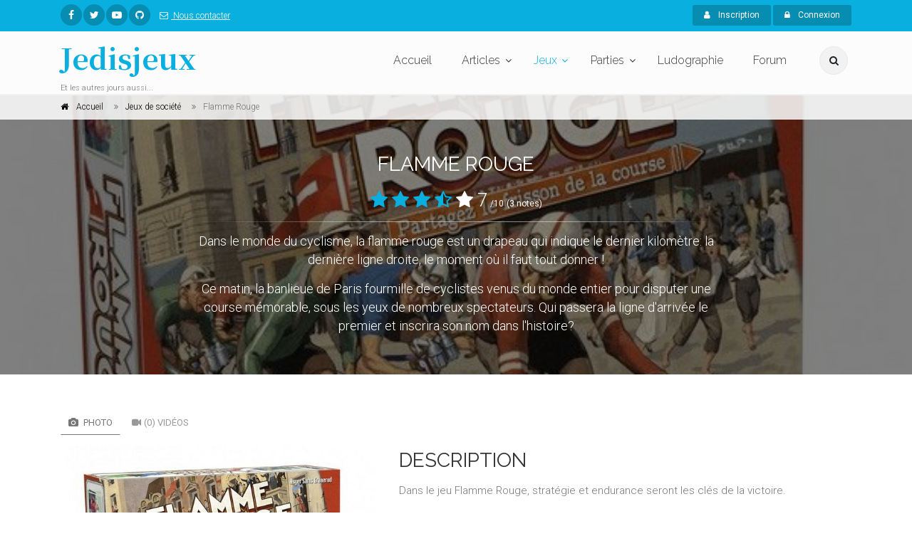

--- FILE ---
content_type: text/html; charset=UTF-8
request_url: https://www.jedisjeux.net/index.php/jeu-de-societe/flamme-rouge
body_size: 68871
content:
<!DOCTYPE html>
<html dir="ltr" lang="zxx">

<head>
    <meta charset="utf-8">
    <title>    Flamme Rouge
  - Jedisjeux - et les autres jours aussi</title>
    <meta name="description" content="Jedisjeux est une association qui rassemble des bénévoles passionnés par les jeux de société. Vous y trouverez des actualités, des critiques, des reportages, des interviews, un forum de discussion, une grande base de données ainsi qu’un calendrier avec les principales dates de sortie des jeux.">
    <meta name="author" content="author">

    <!-- Mobile Meta -->
    <meta name="viewport" content="width=device-width, initial-scale=1, shrink-to-fit=no">

    <!-- Favicon -->
    <link rel="apple-touch-icon" sizes="180x180" href="/apple-touch-icon.png?0433d05">
<link rel="icon" type="image/png" sizes="32x32" href="/favicon-32x32.png?8dd807a">
<link rel="icon" type="image/png" sizes="16x16" href="/favicon-16x16.png?337451e">
<link rel="manifest" href="/manifest.json?b29c0da">
<link rel="mask-icon" href="/safari-pinned-tab.svg?8bbaf7c" color="#ffffff">
<meta name="theme-color" content="#ffffff">

    <!-- Web Fonts -->
    <link href="https://fonts.googleapis.com/css?family=Roboto:300,300i,400,400i,500,500i,700,700i" rel="stylesheet">
    <link href="https://fonts.googleapis.com/css?family=Raleway:300,400,700" rel="stylesheet">
    <link href="https://fonts.googleapis.com/css?family=Pacifico" rel="stylesheet">
    <link href="https://fonts.googleapis.com/css?family=PT+Serif" rel="stylesheet">
    <link href="https://fonts.googleapis.com/css?family=Noto+Serif+JP:700" rel="stylesheet">

    <link href="/assets/frontend/css/style.css?6041a03" rel="stylesheet">

</head>

<!-- body classes:  -->
<!-- "boxed": boxed layout mode e.g. <body class="boxed"> -->
<!-- "pattern-1 ... pattern-9": background patterns for boxed layout mode e.g. <body class="boxed pattern-1"> -->
<!-- "transparent-header": makes the header transparent and pulls the banner to top -->
<!-- "gradient-background-header": applies gradient background to header -->
<!-- "page-loader-1 ... page-loader-6": add a page loader to the page (more info @components-page-loaders.html) -->
<body class=" ">

<script>
    (function(i,s,o,g,r,a,m){i['GoogleAnalyticsObject']=r;i[r]=i[r]||function(){
                (i[r].q=i[r].q||[]).push(arguments)},i[r].l=1*new Date();a=s.createElement(o),
            m=s.getElementsByTagName(o)[0];a.async=1;a.src=g;m.parentNode.insertBefore(a,m)
    })(window,document,'script','https://www.google-analytics.com/analytics.js','ga');

    ga('create', 'UA-5338328-1', 'auto');
    ga('send', 'pageview');

</script>

<!-- scrollToTop -->
<!-- ================ -->
<div class="scrollToTop circle"><i class="fa fa-angle-up"></i></div>

<!-- page wrapper start -->
<!-- ================ -->
<div class="page-wrapper">
    
<!-- header-container start -->
<div class="header-container">
    
<!-- header-top start -->
<!-- classes:  -->
<!-- "dark": dark version of header top e.g. class="header-top dark" -->
<!-- "colored": colored version of header top e.g. class="header-top colored" -->
<!-- ================ -->
<div class="header-top colored">
    <div class="container">
        <div class="row">
            <div class="col-2 col-sm-6 col-lg-9">
                <!-- header-top-first start -->
                <!-- ================ -->
                <div class="header-top-first clearfix">
                    <ul class="social-links circle small clearfix hidden-sm-down">
                            <li class="facebook"><a href="https://www.facebook.com/jedisjeux"><i class="fa fa-facebook"></i></a></li>
    <li class="twitter"><a href="https://twitter.com/jedisjeux"><i class="fa fa-twitter"></i></a></li>
    <li class="youtube"><a href="https://www.youtube.com/user/jedisjeux"><i class="fa fa-youtube-play"></i></a></li>
    <li class="github"><a href="https://github.com/Jedisjeux/Jedisjeux"><i class="fa fa-github"></i></a></li>

                    </ul>
                    <div class="social-links hidden-md-up circle small">
                        <div class="btn-group dropdown">
                            <button id="header-top-drop-1" type="button" class="btn dropdown-toggle dropdown-toggle--no-caret" data-toggle="dropdown" aria-haspopup="true" aria-expanded="false"><i class="fa fa-share-alt"></i></button>
                            <ul class="dropdown-menu dropdown-animation" aria-labelledby="header-top-drop-1">
                                    <li class="facebook"><a href="https://www.facebook.com/jedisjeux"><i class="fa fa-facebook"></i></a></li>
    <li class="twitter"><a href="https://twitter.com/jedisjeux"><i class="fa fa-twitter"></i></a></li>
    <li class="youtube"><a href="https://www.youtube.com/user/jedisjeux"><i class="fa fa-youtube-play"></i></a></li>
    <li class="github"><a href="https://github.com/Jedisjeux/Jedisjeux"><i class="fa fa-github"></i></a></li>

                            </ul>
                        </div>
                    </div>
                    <ul class="list-inline hidden-md-down">
                        <li class="list-inline-item">
                            <a href="/index.php/contact">
                                <i class="fa fa-envelope-o pr-1 pl-2"></i>
                                Nous contacter
                            </a>
                        </li>
                    </ul>
                </div>
                <!-- header-top-first end -->
            </div>
            <div class="col-10 col-sm-6 col-lg-3">

                <!-- header-top-second start -->
                <!-- ================ -->
                <div id="header-top-second"  class="clearfix">

                    <!-- header top dropdowns start -->
                    <!-- ================ -->
                    <div class="header-top-dropdown text-right">
                                                    <div class="btn-group">
                                <a href="/index.php/register" class="btn btn-default btn-sm"><i class="fa fa-user pr-2"></i> Inscription</a>
                            </div>

                            <div class="btn-group">
                                <button id="header-top-drop-2" type="button" class="btn dropdown-toggle btn-default btn-sm dropdown-toggle--no-caret" data-toggle="dropdown" aria-haspopup="true" aria-expanded="false"><i class="fa fa-lock pr-2"></i> Connexion</button>
                                <ul class="dropdown-menu dropdown-menu-right dropdown-animation" aria-labelledby="header-top-drop-2">
                                    <li>
                                        <form class="login-form margin-clear" action="/index.php/login-check" method="post">
    <div class="form-group has-feedback">
        <label class="control-label">E-mail</label>
        <input name="_username" type="text" class="form-control" placeholder="">
        <i class="fa fa-user form-control-feedback"></i>
    </div>
    <div class="form-group has-feedback">
        <label class="control-label">Mot de passe</label>
        <input name="_password" type="password" class="form-control" placeholder="">
        <i class="fa fa-lock form-control-feedback"></i>
    </div>
    <div class="form-group">
        <div class="checkbox form-check">
            <input class="form-check-input" type="checkbox" id="modal-remember-me" name="_remember_me" value="on">
            <label class="form-check-label" for="modal-remember-me">
                Rester connecté
            </label>
        </div>
    </div>

    <input type="hidden" name="_csrf_shop_security_token" value="YJGcUfP7PuYBqwvc7l3oNc5Hbp-7hU-03shk-92GEcg">
    <button type="submit" class="btn btn-gray btn-sm">Connexion</button>
    <span class="pl-1 pr-1">or</span>
    <a href="/index.php/register" class="btn btn-default btn-sm">Inscription</a>
    <ul>
        <li><a href="/index.php/forgotten-password">Mot de passe oublié ?</a></li>
    </ul>
</form>
                                    </li>
                                </ul>
                            </div>
                                            </div>
                    <!--  header top dropdowns end -->
                </div>
                <!-- header-top-second end -->
            </div>
        </div>
    </div>
</div>
<!-- header-top end -->

    <!-- header start -->
    <!-- classes:  -->
    <!-- "fixed": enables fixed navigation mode (sticky menu) e.g. class="header fixed clearfix" -->
    <!-- "fixed-desktop": enables fixed navigation only for desktop devices e.g. class="header fixed fixed-desktop clearfix" -->
    <!-- "fixed-all": enables fixed navigation only for all devices desktop and mobile e.g. class="header fixed fixed-desktop clearfix" -->
    <!-- "dark": dark version of header e.g. class="header dark clearfix" -->
    <!-- "centered": mandatory class for the centered logo layout -->
    <!-- ================ -->
    <header class="header fixed fixed-desktop clearfix">
        <div class="container">
            <div class="row">
                <div class="col-md-auto hidden-md-down">
                    <!-- header-first start -->
                    <!-- ================ -->
                    <div class="header-first clearfix">

                        <!-- logo -->
                        <div id="logo" class="logo">
                            <a href="/index.php/"><h1 class="logo-font"><span class="text-default">Jedisjeux</span></h1></a>
                        </div>

                        <!-- name-and-slogan -->
                        <div class="site-slogan">
                            Et les autres jours aussi...
                        </div>

                    </div>
                    <!-- header-first end -->

                </div>
                <div class="col-lg-8 ml-auto">

                    <!-- header-second start -->
                    <!-- ================ -->
                    <div class="header-second clearfix">

                        <!-- main-navigation start -->
                        <!-- classes: -->
                        <!-- "onclick": Makes the dropdowns open on click, this the default bootstrap behavior e.g. class="main-navigation onclick" -->
                        <!-- "animated": Enables animations on dropdowns opening e.g. class="main-navigation animated" -->
                        <!-- ================ -->
                        <div class="main-navigation main-navigation--mega-menu onclick animated">
                            <nav class="navbar navbar-expand-lg navbar-light p-0">
                                <div class="navbar-brand clearfix hidden-lg-up">

                                    <!-- logo -->
                                    <div id="logo-mobile" class="logo">
                                        <a href="/index.php/"><h1 class="logo-font-mobile"><span class="text-default">Jedisjeux</span></h1></a>
                                    </div>

                                    <!-- name-and-slogan -->
                                    <div class="site-slogan">
                                        Et les autres jours aussi...
                                    </div>

                                </div>

                                <!-- header dropdown buttons -->
                                <div class="header-dropdown-buttons hidden-lg-up p-0 ml-auto mr-3">
                                    <div class="btn-group">
                                        <button type="button" class="btn dropdown-toggle dropdown-toggle--no-caret" id="header-drop-3" data-toggle="dropdown" aria-haspopup="true" aria-expanded="false"><i class="fa fa-search"></i></button>
                                        <ul class="dropdown-menu dropdown-menu-right dropdown-animation" aria-labelledby="header-drop-3">
                                            <li>
                                                <form role="search" class="search-box margin-clear" action="/index.php/jeux-de-societe/">
                                                    <div class="form-group has-feedback">
                                                        <input type="text"
                                                                                                                              name="criteria[search][value]"
                                                               class="form-control"
                                                               placeholder="Rechercher">
                                                        <i class="fa fa-search form-control-feedback"></i>
                                                    </div>
                                                </form>
                                            </li>
                                        </ul>
                                    </div>
                                                                    </div>
                                <!-- header dropdown buttons end -->

                                <button class="navbar-toggler" type="button" data-toggle="collapse" data-target="#navbar-collapse-1" aria-controls="navbar-collapse-1" aria-expanded="false" aria-label="Toggle navigation">
                                    <span class="navbar-toggler-icon"></span>
                                </button>

                                <div class="collapse navbar-collapse" id="navbar-collapse-1">
                                    
<!-- main-menu -->
<ul class="navbar-nav ml-xl-auto">
    <!-- mega-menu start -->
    <li class="nav-item mega-menu mega-menu--wide">
        <a href="/index.php/" class="nav-link" id="first-dropdown">Accueil</a>
    </li>
    <!-- mega-menu end -->
    <li class="nav-item dropdown ">
        <a href="/index.php/articles/" class="nav-link dropdown-toggle" id="seventh-dropdown" data-toggle="dropdown" aria-haspopup="true" aria-expanded="false">Articles</a>
        <ul class="dropdown-menu" aria-labelledby="seventh-dropdown">
            <li ><a href="/index.php/articles/">Tous</a></li>
                <li>
        <a href="/index.php/articles/categories/actualites">
                            <i class="fa fa-newspaper-o pr-2"></i>
                        Actualités
        </a>
    </li>
    <li>
        <a href="/index.php/articles/categories/critiques">
                            <i class="fa fa-bar-chart pr-2"></i>
                        Critiques
        </a>
    </li>
    <li>
        <a href="/index.php/articles/categories/previews">
                            <i class="fa fa-arrow-right pr-2"></i>
                        Previews
        </a>
    </li>
    <li>
        <a href="/index.php/articles/categories/c-est-dans-la-boite">
                            <i class="fa fa-cubes pr-2"></i>
                        C&#039;est dans la boîte
        </a>
    </li>
    <li>
        <a href="/index.php/articles/categories/reportages">
                            <i class="fa fa-camera pr-2"></i>
                        Reportages
        </a>
    </li>
    <li>
        <a href="/index.php/articles/categories/interviews">
                            <i class="fa fa-microphone pr-2"></i>
                        Interviews
        </a>
    </li>
    <li>
        <a href="/index.php/articles/categories/videos">
                            <i class="fa fa-video-camera pr-2"></i>
                        Vidéos
        </a>
    </li>

        </ul>
    </li>
    <li class="nav-item active dropdown mega-menu mega-menu--narrow">
        <a href="/index.php/jeux-de-societe/" class="nav-link dropdown-toggle" id="sixth-dropdown" data-toggle="dropdown" aria-haspopup="true" aria-expanded="false">Jeux</a>
        <ul class="dropdown-menu" aria-labelledby="sixth-dropdown">
            <li>
                <div class="row">
                    <div class="col-md-12">
                        <h4 class="title"><i class="fa fa-puzzle-piece pr-2"></i> Jeux</h4>
                        <div class="row">
                            <div class="col-lg-6">
                                <div class="divider"></div>
                                <ul class="menu">
                                    <li>
                                        <a href="/index.php/jeux-de-societe/">
                                            <i class="fa fa-th pr-2"></i>
                                            Tous
                                        </a>
                                    </li>
                                        <li>
        <a href="/index.php/jeux-de-societe/cibles/enfants">
                    <i class="fa fa-child pr-2"></i>
                Enfants</a>
    </li>
    <li>
        <a href="/index.php/jeux-de-societe/cibles/debutants">
                    <i class="fa fa-user pr-2"></i>
                Débutants</a>
    </li>
    <li>
        <a href="/index.php/jeux-de-societe/cibles/joueurs-avances">
                    <i class="fa fa-user-plus pr-2"></i>
                Joueurs avancés</a>
    </li>
    <li>
        <a href="/index.php/jeux-de-societe/cibles/experts">
                    <i class="fa fa-star pr-2"></i>
                Experts</a>
    </li>

                                </ul>
                            </div>
                            <div class="col-lg-6">
                                <div class="divider"></div>
                                <ul class="menu">
                                    <li><a href="/index.php/jeux-de-societe/?criteria%5BreviewCount%5D%5Bvalue%5D=5&amp;sorting%5BaverageRating%5D=desc"><i class="fa fa-star pr-2"></i>Mieux notés</a></li>
                                    <li><a href="/index.php/jeux-de-societe/?sorting%5BviewCount%5D=desc"><i class="fa fa-eye pr-2"></i>Plus vus</a></li>
                                    <li><a href="/index.php/jeux-de-societe/?sorting%5BcommentedReviewCount%5D=desc"><i class="fa fa-comments pr-2"></i>Plus commentés</a></li>
                                    <li><a href="/index.php/jeux-primes/"><i class="fa fa-trophy pr-2"></i>Jeux primés</a></li>
                                </ul>
                            </div>
                        </div>
                    </div>
                </div>
            </li>
            <li></li>
        </ul>
    </li>
    <li class="nav-item dropdown">
        <a href="/index.php/parties/"
           class="nav-link dropdown-toggle"
           id="game-plays-dropdown"
           data-toggle="dropdown"
           aria-haspopup="true"
           aria-expanded="false">Parties</a>
        <ul class="dropdown-menu" aria-labelledby="game-plays-dropdown">
            <li><a href="/index.php/parties/">Parties de jeu</a></li>
            <li><a href="/index.php/images/parties/">Photos de partie</a></li>
        </ul>
    </li>
    <li class="nav-item mega-menu mega-menu--wide">
        <a href="/index.php/ludographies/" class="nav-link">Ludographie</a>
    </li>
    <li class="nav-item mega-menu mega-menu--wide">
        <a href="/index.php/topics/" class="nav-link">Forum</a>
    </li>
</ul>
<!-- main-menu end -->
                                </div>
                            </nav>
                        </div>
                        <!-- main-navigation end -->
                    </div>
                    <!-- header-second end -->

                </div>
                <div class="col-auto hidden-md-down">
                    <!-- header dropdown buttons -->
                    <div class="header-dropdown-buttons">
                        <div class="btn-group">
                            <button type="button" class="btn dropdown-toggle dropdown-toggle--no-caret" id="header-drop-1" data-toggle="dropdown" aria-haspopup="true" aria-expanded="false"><i class="fa fa-search"></i></button>
                            <ul class="dropdown-menu dropdown-menu-right dropdown-animation" aria-labelledby="header-drop-1">
                                <li>
                                    <form role="search" class="search-box margin-clear" action="/index.php/jeux-de-societe/">
                                        <div class="form-group has-feedback">
                                            <input type="text"
                                                                                                      name="criteria[search][value]"
                                                   class="form-control"
                                                   placeholder="Rechercher">
                                            <i class="fa fa-search form-control-feedback"></i>
                                        </div>
                                    </form>
                                </li>
                            </ul>
                        </div>
                                            </div>
                    <!-- header dropdown buttons end -->
                </div>
            </div>
        </div>
    </header>
    <!-- header end -->
</div>
<!-- header-container end -->

<div id="flashes">
                                                                                                </div>
        <div itemscope itemtype="http://schema.org/Game">
        
<!-- header-container end -->
<!-- banner start -->
<!-- ================ -->
<div class="banner border-clear dark-translucent-bg" style="background-image:url('https://www.jedisjeux.net/media/cache/default/uploads/img/5937868ce53d46.73033992.jpg');background-position: 50% 32%;">
    <!-- breadcrumb start -->
<!-- ================ -->
<div class="breadcrumb-container">
    <div class="container">
        <ol class="breadcrumb" itemscope itemtype="http://schema.org/BreadcrumbList">
            <li class="breadcrumb-item" itemprop="itemListElement" itemscope itemtype="http://schema.org/ListItem">
                <i class="fa fa-home pr-2"></i>
                <a class="link-dark" href="/index.php/" itemprop="item">
                    <span itemprop="name">Accueil</span>
                    <meta itemprop="position" content="1">
                </a>
            </li>
            <li class="breadcrumb-item" itemprop="itemListElement" itemscope itemtype="http://schema.org/ListItem">
                <a class="link-dark" href="/index.php/jeux-de-societe/" itemprop="item" >
                    <span itemprop="name">Jeux de société</span>
                    <meta itemprop="position" content="2">
                </a>
            </li>
            <li class="breadcrumb-item active" itemprop="itemListElement" itemscope itemtype="http://schema.org/ListItem">
                <span itemprop="name">Flamme Rouge</span>
                <meta itemprop="position" content="3">
            </li>
        </ol>
    </div>
</div>
<!-- breadcrumb end -->
    <div class="container">
        <div class="row justify-content-lg-center">
            <div class="col-lg-8 text-center pv-20">
                <h2 class="title object-non-visible" data-animation-effect="fadeIn" data-effect-delay="100" itemprop="name">Flamme Rouge</strong></h2>
                                    <div class="text-center" itemprop="aggregateRating" itemscope itemtype="http://schema.org/AggregateRating">
                        <span style="font-size: 26px">     <i class="fa fa-star text-default"></i>
    <i class="fa fa-star text-default"></i>
    <i class="fa fa-star text-default"></i>
    <i class="fa fa-star text-default fa-star-half-empty"></i>
    <i class="fa fa-star"></i>
 7</span> <small>/10</small> <small>(3 notes)</small>
                        <meta itemprop="ratingValue" content="7">
                        <meta itemprop="bestRating" content="10">
                        <meta itemprop="worstRating" content="1">
                        <meta itemprop="ratingCount" content="3">
                        <meta itemprop="reviewCount" content="2">
                    </div>
                                <div class="separator object-non-visible mt-10" data-animation-effect="fadeIn" data-effect-delay="100"></div>
                <div class="text-center object-non-visible"
                     data-animation-effect="fadeIn"
                     data-effect-delay="100"
                     style="font-size: larger"
                     itemprop="description">
                    <p>Dans le monde du cyclisme, la flamme rouge est un drapeau qui indique le dernier kilom&egrave;tre: la derni&egrave;re ligne droite, le moment o&ugrave; il faut tout donner !</p>

<p>Ce matin, la banlieue de Paris fourmille de cyclistes venus du monde entier pour disputer une course m&eacute;morable, sous les yeux de nombreux spectateurs. Qui passera la ligne d&#39;arriv&eacute;e le premier et inscrira son nom dans l&#39;histoire?</p>
                </div>
            </div>
        </div>
    </div>
</div>
<!-- banner end -->
        
<!-- main-container start -->
<!-- ================ -->
<section class="main-container">

    <div class="container">
        <div class="row">

            <!-- main start -->
            <!-- ================ -->
            <div class="main col-12">
                <div class="row">
                    <div class="col-lg-4 col-xl-5">
                        <!-- pills start -->
                        <!-- ================ -->
                        <!-- Nav tabs -->
                        <ul class="nav nav-pills">
                            <li class="nav-item"><a class="nav-link active" href="#pill-1" data-toggle="tab"
                                                    title="images"><i
                                            class="fa fa-camera pr-1"></i> Photo</a></li>
                            <li class="nav-item"><a class="nav-link" href="#videos" data-toggle="tab" title="videos"><i
                                            class="fa fa-video-camera pr-1"></i>(0) Vidéos</a></li>
                        </ul>
                        <!-- Tab panes -->
                        <div class="tab-content clear-style">
                            <div class="tab-pane active" id="pill-1">
                                <div class="slick-carousel content-slider-with-thumbs mb-20">
                                                                            <div class="overlay-container overlay-visible">
                                                <img class="" src="https://www.jedisjeux.net/media/cache/full/uploads/img/5937868ce53d46.73033992.jpg" alt="Flamme Rouge"/>

                                            <a href="https://www.jedisjeux.net/media/cache/full/uploads/img/5937868ce53d46.73033992.jpg"
                                               class="slick-carousel--popup-img overlay-link"
                                               title="boite gigamic"><i class="fa fa-plus"></i></a>
                                        </div>
                                                                            <div class="overlay-container overlay-visible">
                                                <img class="" src="https://www.jedisjeux.net/media/cache/full/uploads/img/593ab51cac58e7.16280998.jpg" alt="Flamme Rouge"/>

                                            <a href="https://www.jedisjeux.net/media/cache/full/uploads/img/593ab51cac58e7.16280998.jpg"
                                               class="slick-carousel--popup-img overlay-link"
                                               title=""><i class="fa fa-plus"></i></a>
                                        </div>
                                                                            <div class="overlay-container overlay-visible">
                                                <img class="" src="https://www.jedisjeux.net/media/cache/full/uploads/img/flamme-rouge-1887-1479988249.jpg" alt="Flamme Rouge"/>

                                            <a href="https://www.jedisjeux.net/media/cache/full/uploads/img/flamme-rouge-1887-1479988249.jpg"
                                               class="slick-carousel--popup-img overlay-link"
                                               title=""><i class="fa fa-plus"></i></a>
                                        </div>
                                                                            <div class="overlay-container overlay-visible">
                                                <img class="" src="https://www.jedisjeux.net/media/cache/full/uploads/img/flamme-rouge-1887-1479988307.jpg" alt="Flamme Rouge"/>

                                            <a href="https://www.jedisjeux.net/media/cache/full/uploads/img/flamme-rouge-1887-1479988307.jpg"
                                               class="slick-carousel--popup-img overlay-link"
                                               title=""><i class="fa fa-plus"></i></a>
                                        </div>
                                                                    </div>
                                                                    <div class="content-slider-thumbs-container">
                                        <div class="slick-carousel content-slider-thumbs">
                                                                                            <div class="slick-nav-thumb">
                                                        <img class="" src="https://www.jedisjeux.net/media/cache/full/uploads/img/5937868ce53d46.73033992.jpg" alt="Flamme Rouge"/>

                                                </div>
                                                                                            <div class="slick-nav-thumb">
                                                        <img class="" src="https://www.jedisjeux.net/media/cache/full/uploads/img/593ab51cac58e7.16280998.jpg" alt="Flamme Rouge"/>

                                                </div>
                                                                                            <div class="slick-nav-thumb">
                                                        <img class="" src="https://www.jedisjeux.net/media/cache/full/uploads/img/flamme-rouge-1887-1479988249.jpg" alt="Flamme Rouge"/>

                                                </div>
                                                                                            <div class="slick-nav-thumb">
                                                        <img class="" src="https://www.jedisjeux.net/media/cache/full/uploads/img/flamme-rouge-1887-1479988307.jpg" alt="Flamme Rouge"/>

                                                </div>
                                                                                    </div>
                                    </div>
                                                            </div>
                            <div class="tab-pane" id="videos">
                                                            </div>
                        </div>
                        <!-- pills end -->
                        <div class="clearfix mb-20">
                            <strong>Votre note</strong>
                             <div class="rating md rate"
      data-product-id="5262"
      data-max-value="10"       data-update-input-field-name="sylius_product_review_rating_rating"
      data-step-size="1">
 </div>


                            <hr class="mb-10">
                            <a href="#"
                               class="wishlist"
                               data-toggle="dropdown"
                               aria-haspopup="true" aria-expanded="false" ><i class="fa fa-plus pl-10 pr-1"></i>Ajouter à</a>
                            <ul class="dropdown-menu"
                                style="white-space: nowrap; padding: 10px">
                                <li>
                                    <form id="productListForm">
                                        <input type="hidden" name="productId"
                                               value="5262"/>
                                        <div class="list">
                                            <input id="game_library" type="checkbox" data-code="game_library"/>
                                            <label for="game_library">Ludothèque</label>
                                        </div>
                                        <div class="list">
                                            <input id="wishes" type="checkbox" data-code="wishes"/>
                                            <label for="wishes">Envies</label>
                                        </div>
                                        <div class="list">
                                            <input id="see_later" type="checkbox" data-code="see_later"/>
                                            <label for="see_later">A regarder plus tard</label>
                                        </div>
                                    </form>
                                </li>
                                <li>
                                    <hr/>
                                    <form method="post" class="form-inline" id="newProductListForm">
                                        <div class="form-group">
                                            <input type="text"
                                                   id="list_name"
                                                   name="name"
                                                   class="form-control"
                                                   placeholder="Nouvelle liste"/>
                                        </div>
                                        <button type="submit"
                                                class="btn btn-default"><span
                                                    class="fa fa-check"></span> Créer
                                        </button>
                                    </form>
                                </li>
                            </ul>
                                
<a id="productReviewButton" href="/index.php/products/flamme-rouge/reviews/new" class="wishlist">
    <i class="fa fa-star-o pl-10 pr-1"></i>Votre avis
</a>

                            <a href="/index.php/jeu-de-societe/flamme-rouge/parties/new" class="wishlist"><i class="fa fa-table pl-10 pr-1"></i>Enregistrer une
                                partie</a>
                        </div>
                    </div>
                    <div class="col-lg-8 col-xl-7 pv-30">
                        <h2 class="mt-4">Description</h2>
                        <p>Dans le jeu Flamme Rouge, strat&eacute;gie et endurance seront les cl&eacute;s de la victoire.</p>

<p>Ce jeu de course cycliste est rapide et tactique.</p>

<p>Chaque joueur contr&ocirc;le une &eacute;quipe de deux coureurs : un rouleur et un sprinteur.</p>

<p>&nbsp;</p>

<p>Le but du jeu est d&#39;&ecirc;tre le premier joueur &agrave; franchir la ligne d&#39;arriv&eacute;e avec un des deux coureurs.</p>

<p>Si lors du m&ecirc;me tour, plusieurs coureurs franchissent la ligne, celui qui arrive le plus loin l&#39;emporte.</p>

<p>Les joueurs d&eacute;placent leurs coureurs en jouant des cartes qui indiquent le nombre de cases dont ils avancent.</p>
                        <div class="row">
                            <div class="col-md-8">
                                <h4 class="space-top">Spécifications</h4>
                                <hr>
                                



<dl class="row">
    <dt class="col-sm-3 text-sm-right">Nombre de joueurs</dt>
    <dd class="col-sm-9" itemprop="numberOfPlayers" itemscope itemtype="http://schema.org/QuantitativeValue">
                    <span itemprop="minValue">2</span> à <span itemprop="maxValue">4</span> joueurs
    
    </dd>
    <dt class="col-sm-3 text-sm-right">Âge</dt>
    <dd class="col-sm-9" itemprop="audience" itemscope itemtype="http://schema.org/PeopleAudience">
        à partir de 8 ans
        <meta itemprop="suggestedMinAge" content="8">
    </dd>
    <dt class="col-sm-3 text-sm-right">Durée</dt>
    <dd class="col-sm-9">30
                minutes</dd>
            <dt class="col-sm-3 text-sm-right">Mécanismes</dt>
        <dd id="product-mechanisms" class="col-sm-9">    <a href="/index.php/jeux-de-societe/mecanismes/courses">Courses</a>, <a href="/index.php/jeux-de-societe/mecanismes/gestion-de-main">Gestion de main</a></dd>
                <dt class="col-sm-3 text-sm-right">Thèmes</dt>
        <dd id="product-themes" class="col-sm-9">    <a href="/index.php/jeux-de-societe/themes/course">Course</a></dd>
        <dt class="col-sm-3 text-sm-right">Date de sortie</dt>
    <dd class="col-sm-9">    
            26 mai 2017
    
</dd>
            <dt class="col-sm-3 text-sm-right">Auteur(s)</dt>
        <dd id="product-designers" class="col-sm-9">    <a href="/index.php/jeux-de-societe/personnes/asger-harding-granerud">Asger Harding Granerud</a></dd>
                <dt class="col-sm-3 text-sm-right">Illustrateur(s)</dt>
        <dd id="product-artists" class="col-sm-9">    <a href="/index.php/jeux-de-societe/personnes/ossi-hiekkala">Ossi Hiekkala</a>, <a href="/index.php/jeux-de-societe/personnes/jere-kasanen">Jere Kasanen</a></dd>
                <dt class="col-sm-3 text-sm-right">Editeur(s)</dt>
        <dd id="product-publishers" class="col-sm-9">    <a href="/index.php/jeux-de-societe/personnes/gigamic">Gigamic</a></dd>
    </dl>
                                                            </div>
                            <div class="col-md-4">
                                                                    <h4 class="space-top">Contenu de la boite</h4>
                                    <hr>
                                    <ul id="box-content" class="nav flex-column list-style-icons">
                                                                                    <li class="nav-item">
                                                <i class="fa fa-caret-right pr-10"></i>4 plateaux individuels
                                            </li>
                                                                                    <li class="nav-item">
                                                <i class="fa fa-caret-right pr-10"></i>8 figurines de coureur 
                                            </li>
                                                                                    <li class="nav-item">
                                                <i class="fa fa-caret-right pr-10"></i>21 tuiles de piste
                                            </li>
                                                                                    <li class="nav-item">
                                                <i class="fa fa-caret-right pr-10"></i>190 cartes
                                            </li>
                                                                                    <li class="nav-item">
                                                <i class="fa fa-caret-right pr-10"></i>1 livret de règles
                                            </li>
                                                                            </ul>
                                                            </div>
                        </div>
                        <hr>
                    </div>
                </div>
            </div>
            <!-- main end -->

        </div>
    </div>
</section>
<!-- main-container end -->
        <!-- section start -->
<!-- ================ -->
<section class="pv-30 light-gray-bg">
    <div class="container">
        <div class="row">
            <div class="col-lg-8 pv-20">
    <!-- Nav tabs -->
    <ul class="nav nav-tabs style-4" role="tablist">
        <li class="nav-item"><a class="nav-link active" href="#reviews" role="tab" data-toggle="tab"><i
                        class="fa fa-star pr-1"></i>(2) Avis</a></li>
        <li class="nav-item"><a class="nav-link" href="#articles" role="tab" data-toggle="tab"><i
                        class="fa fa-star pr-1"></i>(2) Articles</a></li>
        <li class="nav-item"><a class="nav-link" href="#game-plays" role="tab" data-toggle="tab"><i
                        class="fa fa-star pr-1"></i>(2) Parties de jeu</a></li>
        <li class="nav-item"><a class="nav-link" href="#files" role="tab" data-toggle="tab"><i
                        class="fa fa-star pr-1"></i>(0) Fichiers</a></li>
    </ul>
    <!-- Tab panes -->
    <div class="tab-content padding-top-clear padding-bottom-clear">
        <div class="tab-pane active" id="reviews">
            <!-- comments start -->
<div class="comments margin-clear space-top">
    
            

<!-- comment start -->
<div class="comment clearfix" itemprop="review" itemscope itemtype="http://schema.org/Review">
    <div class="comment-avatar">
        <meta itemprop="author" content="philocross">
            <img class="rounded-circle" src="https://www.jedisjeux.net/media/cache/thumbnail/assets/frontend/images/avatar-placeholder.png" alt="avatar"/>

    </div>
    <header>
        <h3>Addictif !</h3>
        <div class="comment-meta" itemprop="reviewRating" itemscope itemtype="http://schema.org/Rating">
            <span itemprop="ratingValue" content="10">    <i class="fa fa-star text-default"></i>
    <i class="fa fa-star text-default"></i>
    <i class="fa fa-star text-default"></i>
    <i class="fa fa-star text-default"></i>
    <i class="fa fa-star text-default"></i>
</span> |
            18 mai 2017 |
            philocross
            <meta itemprop="worstRating" content="1">
            <meta itemprop="bestRating" content="10">
        </div>
    </header>
    <div class="comment-content">
        <div class="comment-body clearfix">
            Je ne compte plus les parties auxquelles j'ai jouées depuis que j'ai découvert ce jeu de course...Comparé aux autres jeux de course que je connais, Flamme Rouge est très original et très innovatif car on joue simultanément et ce sont les cartes qui constituent le moteur du jeu. Les parties sont tendues et rapides et on peut y jouer à deux, à trois, à quatre ou même en solitaire sans dénaturer le jeu. On n'est pas obligé non plus d'aimer ou de connaître le monde du vélo pour tomber sous le charme de ces petits cyclistes. J'espère qu'on le trouvera bientôt de nouveau en vente, car j'ai des cadeaux à faire pour Noël.
        </div>
    </div>
</div>
<!-- comment end -->
            

<!-- comment start -->
<div class="comment clearfix" itemprop="review" itemscope itemtype="http://schema.org/Review">
    <div class="comment-avatar">
        <meta itemprop="author" content="limp">
            <img class="rounded-circle" src="https://www.jedisjeux.net/media/cache/thumbnail/assets/frontend/images/avatar-placeholder.png" alt="avatar"/>

    </div>
    <header>
        <h3>Tourne en roue libre...</h3>
        <div class="comment-meta" itemprop="reviewRating" itemscope itemtype="http://schema.org/Rating">
            <span itemprop="ratingValue" content="4">    <i class="fa fa-star text-default"></i>
    <i class="fa fa-star text-default"></i>
    <i class="fa fa-star"></i>
    <i class="fa fa-star"></i>
    <i class="fa fa-star"></i>
</span> |
            18 mai 2017 |
            limp
            <meta itemprop="worstRating" content="1">
            <meta itemprop="bestRating" content="10">
        </div>
    </header>
    <div class="comment-content">
        <div class="comment-body clearfix">
            Léger, familial et avec des mécanismes bien en adéquation avec la thématique.
Mais ça s'arrête là : pas de réels choix, pas de réel guess, pas de réel contrôle.

C'est court, ça se passe rapidement, tranquille. Et on oublie tout aussi vite...
        </div>
    </div>
</div>
<!-- comment end -->
    

    <a href="/index.php/products/flamme-rouge/reviews/"
       class="btn btn-gray btn-sm margin-clear">
        <i class="fa fa-list pr-10"></i>
        Voir plus d&#039;avis
    </a>
</div>
<!-- comments end -->
        </div>
        <div class="tab-pane" id="articles">
            <!-- articles start -->
<div class="margin-clear space-top">
    
    <div class="row">
                    <div class="col-sm-4">
            

<div class="image-box style-2 mb-20 bordered light-gray-bg">
    <div class="overlay-container overlay-visible">
                        <img class="" src="https://www.jedisjeux.net/media/cache/magazine_item_wide/uploads/img/595ccea34e7ae4.99121848.jpg" alt="Critique de Flamme Rouge"/>

            <a href="/index.php/article/critique-de-flamme-rouge" class="overlay-link"><i class="fa fa-link"></i></a>
                <div class="overlay-bottom text-left">
            <p class="lead margin-clear">Critique de Flamme Rouge</p>
        </div>
    </div>
    <div class="body">
        <p class="small mb-10 text-muted">
            <i class="fa fa-calendar-o pr-1"></i> 28 juil. 2017
            <i class="pl-10 fa fa-eye pr-1"></i> 0
                            <i class="pl-10 pr-1 fa fa-tag"></i>
                <a href="/index.php/articles/categories/critiques">
                    Critiques
                </a>
                    </p>
                    <p>Je ne sais pas si vous avez remarqu&eacute;, mais &quot;le tour&quot; est parti &agrave;&nbsp;c&ocirc;t&eacute; d&#39;Essen cette ann&eacute;e&hellip;

Je...</p>
                <a href="/index.php/article/critique-de-flamme-rouge" class="btn btn-default btn-sm margin-clear">En savoir plus<i class="fa fa-arrow-right pl-10"></i></a>
    </div>
</div>
        </div>
                    <div class="col-sm-4">
            

<div class="image-box style-2 mb-20 bordered light-gray-bg">
    <div class="overlay-container overlay-visible">
                        <img class="" src="https://www.jedisjeux.net/media/cache/magazine_item_wide/uploads/img/5937bfe1468b13.77119541.jpg" alt="[CDLB] Flamme Rouge"/>

            <a href="/index.php/article/cdlb-flamme-rouge" class="overlay-link"><i class="fa fa-link"></i></a>
                <div class="overlay-bottom text-left">
            <p class="lead margin-clear">[CDLB] Flamme Rouge</p>
        </div>
    </div>
    <div class="body">
        <p class="small mb-10 text-muted">
            <i class="fa fa-calendar-o pr-1"></i> 12 juin 2017
            <i class="pl-10 fa fa-eye pr-1"></i> 0
                            <i class="pl-10 pr-1 fa fa-tag"></i>
                <a href="/index.php/articles/categories/c-est-dans-la-boite">
                    C&#039;est dans la boîte
                </a>
                    </p>
                    <p>Flamme Rouge est un jeu de course cycliste dans lequel chaque joueur prend le contr&ocirc;le d&#39;une &eacute;quipe de deux coureurs :&nbsp;un rouleur...</p>
                <a href="/index.php/article/cdlb-flamme-rouge" class="btn btn-default btn-sm margin-clear">En savoir plus<i class="fa fa-arrow-right pl-10"></i></a>
    </div>
</div>
        </div>
        </div>


    <a href="/index.php/jeu-de-societe/flamme-rouge/articles/"
       class="btn btn-gray btn-sm margin-clear">
        <i class="fa fa-list pr-10"></i>
        Voir plus d&#039;articles
    </a>
</div>
<!-- articles end -->
        </div>
        <div class="tab-pane" id="game-plays">
            <!-- articles start -->
<div class="margin-clear space-top">
    
            

<div class="image-box style-3 mb-20 shadow bordered light-gray-bg">
    <div class="row grid-space-0">
        <div class="col-lg-2 pv-20">
            <div class="overlay-container d-flex justify-content-center">
                    <img class="rounded-circle" src="https://www.jedisjeux.net/media/cache/thumbnail_XL/uploads/avatar/5a4e81a9beac20.98391600.jpg" alt="cyril83"/>

                <div class="overlay-to-top">
                    <p class="small margin-clear"><em>cyril83</em></p>
                </div>
            </div>
        </div>
        <div class="col-lg-10">
            <div class="body">
                <div class="hidden-lg-down"></div>
                <h3>cyril83</h3>
                <p class="small mb-10">
                    <i class="fa fa-calendar-o pr-1"></i> 18 juin 2017
                </p>
                <div class="separator-2"></div>
                                    <p class="margin-clear">Seconde partie de flamme rouge &agrave; 6 joueurs, oui cest possible en jouant &agrave; 2 (chacun son coureur) dans 2 &eacute;quipes; on peut ainsi jouer jusqu&#39;&agrave; 8 joueur et on recent bien l&#39;esprit d&#39;equipe ainsi ;)</p>
                                <br>
                <a href="/index.php/jeu-de-societe/flamme-rouge/parties/10117"
                   class="btn btn-default btn-sm margin-clear">En savoir plus<i class="fa fa-arrow-right pl-10"></i>
                </a>
            </div>
        </div>
    </div>
</div>
            

<div class="image-box style-3 mb-20 shadow bordered light-gray-bg">
    <div class="row grid-space-0">
        <div class="col-lg-2 pv-20">
            <div class="overlay-container d-flex justify-content-center">
                    <img class="rounded-circle" src="https://www.jedisjeux.net/media/cache/thumbnail_XL/uploads/avatar/253_1217235871.jpg" alt="Le Zeptien"/>

                <div class="overlay-to-top">
                    <p class="small margin-clear"><em>Le Zeptien</em></p>
                </div>
            </div>
        </div>
        <div class="col-lg-10">
            <div class="body">
                <div class="hidden-lg-down"></div>
                <h3>Le Zeptien</h3>
                <p class="small mb-10">
                    <i class="fa fa-calendar-o pr-1"></i> 29 janv. 2017
                </p>
                <div class="separator-2"></div>
                                    <p class="margin-clear">Suite &agrave; une difficile partie sur un 18xx, puis une choucroute (pr&eacute;par&eacute;e par un traiteur) accompagn&eacute;e d'une bonne bi&egrave;re, il &eacute;tait temps de grimper sur un v&eacute;lo pour faire passer tout ces exc&egrave;s....</p>
                                <br>
                <a href="/index.php/jeu-de-societe/flamme-rouge/parties/9479"
                   class="btn btn-default btn-sm margin-clear">En savoir plus<i class="fa fa-arrow-right pl-10"></i>
                </a>
            </div>
        </div>
    </div>
</div>
    

    <a href="/index.php/jeu-de-societe/flamme-rouge/parties/"
       class="btn btn-gray btn-sm margin-clear">
        <i class="fa fa-list pr-10"></i>
        Voir plus de parties de jeu
    </a>

    <a href="/index.php/jeu-de-societe/flamme-rouge/parties/new"
       class="btn btn-default btn-sm margin-clear">
        <i class="fa fa-plus pr-10"></i>
        Enregistrer une partie
    </a>
</div>
<!-- articles end -->
        </div>
        <div class="tab-pane" id="files">
            <!-- files start -->
<div class="margin-clear space-top">
    
                <div class="alert alert-icon alert-info" role="alert">
        <i class="fa fa-info-circle"></i>
        <h3>Info</h3>
        Il n&#039;y a aucun fichier.
    </div>




    <a href="/index.php/products/flamme-rouge/files/"
       class="btn btn-gray btn-sm margin-clear">
        <i class="fa fa-list pr-10"></i>
        Voir plus de fichiers
    </a>

    <a href="/index.php/products/flamme-rouge/files/new"
       class="btn btn-default btn-sm margin-clear">
        <i class="fa fa-plus pr-10"></i>
        Proposer un fichier
    </a>
</div>
<!-- files end -->
        </div>
    </div>
</div>
            <!-- sidebar start -->
<!-- ================ -->
<aside class="col-lg-4 col-xl-3 ml-xl-auto">
    <div class="sidebar">
        


        
<div id="pub-banner-sidebar" class="carousel slide mt-4" data-ride="carousel">
    <!-- Indicators -->
    <ol class="carousel-indicators top">
                    <li data-target="#pub-banner-sidebar" data-slide-to="0" class="active"></li>
            </ol>
    <!-- Wrapper for slides -->
    <div class="carousel-inner" role="listbox">
                    <div class="carousel-item active">
                <a href="https://www.play-in.com/jeux_de_societe/" target="_blank">
                    <img class="img-responsive" src="https://www.jedisjeux.net/media/cache/pub_banner/uploads/img/600ae874a264a0.53050271.jpg" alt="Play-in.com"/>
                </a>
            </div>
            </div>
</div>

    </div>
</aside>
<!-- sidebar end -->
        </div>
    </div>
</section>
<!-- section end -->
    </div>
        <section class="pv-30" id="product-variants">
        <div class="container">
            <div class="row">
                <h3 class="title">Variantes de produit</h3>
                <div class="separator-2"></div>
                <div class="col-md-12">
                    <div class="row grid-space-10">
                                    <div class="col-lg-3 col-md-6">
                



<div class="image-box style-2 mb-20 bordered light-gray-bg">
    <div class="overlay-container overlay-visible">
                        <img class="" src="https://www.jedisjeux.net/media/cache/magazine_item/uploads/img/flamme-rouge-1887-1479988249.jpg" alt="Flamme Rouge"/>

                <div class="overlay-bottom text-left">
            <p class="lead margin-clear">Flamme Rouge</p>
        </div>
    </div>
    <div class="body">
        <ul class="list-icons small">
            <li><i class="fa fa-calendar-o"></i> Sortie :     
            26 mai 2017
    
</li>
        </ul>

                    <dt class="col-sm-3 text-sm-right">Auteur(s)</dt>
            <dd id="product-designers" class="col-sm-9">    <a href="/index.php/jeux-de-societe/personnes/asger-harding-granerud">Asger Harding Granerud</a></dd>
                            <dt class="col-sm-3 text-sm-right">Illustrateur(s)</dt>
            <dd id="product-artists" class="col-sm-9">    <a href="/index.php/jeux-de-societe/personnes/ossi-hiekkala">Ossi Hiekkala</a>, <a href="/index.php/jeux-de-societe/personnes/jere-kasanen">Jere Kasanen</a></dd>
                            <dt class="col-sm-3 text-sm-right">Editeur(s)</dt>
            <dd id="product-publishers" class="col-sm-9">    <a href="/index.php/jeux-de-societe/personnes/lautapelit-fi">Lautapelit.fi</a></dd>
            </div>
</div>
            </div>
            </div>
                </div>
            </div>
        </div>
    </section>
    <section class="pv-30">
    <div class="container">
                    <div class="row">
                <h3 class="title">Extensions</h3>
                <div id="sylius-product-association-Extensions">
                    <div class="separator-2"></div>
                    <div class="col-md-12">
                        
<div class="row grid-space-10">
            <div class="col-lg-3 col-md-6">
            

<div class="image-box style-2 mb-20 bordered light-gray-bg"  itemscope itemtype="http://schema.org/Game">
    <div class="overlay-container overlay-visible">
                        <img class="" src="https://www.jedisjeux.net/media/cache/magazine_item/uploads/img/5a3145169e3216.63870466.jpg" alt="Flamme rouge : Extension Peloton"/>

                <a class="overlay-link" href="/index.php/jeu-de-societe/flamme-rouge-extension-peloton"><i class="fa fa-link"></i></a>
        <div class="overlay-bottom text-left">
            <p class="lead margin-clear" itemprop="name">Flamme rouge : Extension Peloton</p>
        </div>
    </div>
    <div class="body">
                <p itemprop="aggregateRating" itemscope itemtype="http://schema.org/AggregateRating">
                <i class="fa fa-star text-default"></i>
    <i class="fa fa-star text-default"></i>
    <i class="fa fa-star text-default"></i>
    <i class="fa fa-star text-default"></i>
    <i class="fa fa-star text-default"></i>
 10<small>/10</small>
            <meta itemprop="ratingValue" content="10">
            <meta itemprop="bestRating" content="10">
            <meta itemprop="worstRating" content="1">
            <meta itemprop="ratingCount" content="1">
            <meta itemprop="reviewCount" content="0">
        </p>
        
        
        <ul class="list-icons small">
            <li itemprop="numberOfPlayers" itemscope itemtype="http://schema.org/QuantitativeValue">
                <i class="fa fa-user"></i>             <span itemprop="minValue">1</span> à <span itemprop="maxValue">12</span> joueurs
    
            </li>
                            <li itemprop="audience" itemscope itemtype="http://schema.org/PeopleAudience">
                    <i class="fa fa-child"></i> à partir de 8 ans
                    <meta itemprop="suggestedMinAge" content="8">
                </li>
                                    <li><i class="fa fa-calendar-o"></i> Sortie :     
            
                            
        nov. 2017
    
</li>
        </ul>
        <a href="/index.php/jeu-de-societe/flamme-rouge-extension-peloton" class="btn btn-default btn-sm margin-clear">En savoir plus<i class="fa fa-arrow-right pl-10"></i></a>
    </div>
</div>
        </div>
    </div>
                    </div>
                </div>
            </div>
            </div>
</section>
    <!-- footer top start -->
<!-- ================ -->
<div class="dark-bg default-hovered footer-top animated-text">
    <div class="container">
        <div class="row">
            <div class="col-md-12">
                <div class="call-to-action text-center">
                    <div class="row">
                        <div class="col-md-8">
                            <h2 class="mt-4">Open Source board game website on Symfony</h2>
                            <h2 class="mt-4">Join the force</h2>
                        </div>
                        <div class="col-md-4">
                            <p class="mt-3"><a href="https://github.com/Jedisjeux/Jedisjeux" class="btn btn-animated btn-lg btn-gray-transparent">Github<i class="fa fa-github pl-20"></i></a></p>
                        </div>
                    </div>
                </div>
            </div>
        </div>
    </div>
</div>
<!-- footer top end -->

    
<!-- footer start (Add "dark" class to #footer in order to enable dark footer) -->
<!-- ================ -->
<footer id="footer" class="clearfix ">

    <!-- .footer start -->
    <!-- ================ -->
    <div class="footer">
        <div class="container">
            <div class="footer-inner">
                <div class="row">
                    <div class="col-lg-3">
                        <div class="footer-content">
                            <div class="logo-footer"><span id="logo-footer" class="logo-font text-default">Jedisjeux</span></div>
                            <p>Jedisjeux est une association qui rassemble des bénévoles passionnés par les jeux de société. Vous y trouverez des actualités, des critiques, des reportages, des interviews, un forum de discussion, une grande base de données ainsi qu’un calendrier avec les principales dates de sortie des jeux.</p>
                        </div>
                    </div>
                    <div class="col-lg-3">
                        <div class="footer-content">
                            <h2 class="title">Derniers articles</h2>
                            <div class="separator-2"></div>
                            

            
        <div class="media margin-clear">
            <div class="d-flex pr-2">
                <div class="overlay-container">
                                                <img class="" src="https://www.jedisjeux.net/media/cache/magazine_item_wide/uploads/img/696939795268f8.25962691.jpg" alt="Knitting Circle"/>

                                        <a href="/index.php/article/knitting-circle-1" class="overlay-link small"><i class="fa fa-link"></i></a>
                </div>
            </div>
            <div class="media-body">
                <h6 class="media-heading"><a href="/index.php/article/knitting-circle-1">Knitting Circle</a></h6>
                <p class="small margin-clear"><i class="fa fa-calendar pr-2"></i>15 janv. 2026</p>
            </div>
        </div>
                    <hr>
                    
        <div class="media margin-clear">
            <div class="d-flex pr-2">
                <div class="overlay-container">
                                                <img class="" src="https://www.jedisjeux.net/media/cache/magazine_item_wide/uploads/img/695e5def2a5e94.85830782.jpg" alt="Light Speed Arena (et ses extensions)"/>

                                        <a href="/index.php/article/light-speed-arena-et-ses-extensions" class="overlay-link small"><i class="fa fa-link"></i></a>
                </div>
            </div>
            <div class="media-body">
                <h6 class="media-heading"><a href="/index.php/article/light-speed-arena-et-ses-extensions">Light Speed Arena (et ses extensions)</a></h6>
                <p class="small margin-clear"><i class="fa fa-calendar pr-2"></i>9 janv. 2026</p>
            </div>
        </div>
                    <hr>
                    
        <div class="media margin-clear">
            <div class="d-flex pr-2">
                <div class="overlay-container">
                                                <img class="" src="https://www.jedisjeux.net/media/cache/magazine_item_wide/uploads/img/694aa1b56c6e46.65666150.jpg" alt="Bilan ludique 2025 - Cyril83"/>

                                        <a href="/index.php/article/bilan-ludique-2025-cyril83" class="overlay-link small"><i class="fa fa-link"></i></a>
                </div>
            </div>
            <div class="media-body">
                <h6 class="media-heading"><a href="/index.php/article/bilan-ludique-2025-cyril83">Bilan ludique 2025 - Cyril83</a></h6>
                <p class="small margin-clear"><i class="fa fa-calendar pr-2"></i>4 janv. 2026</p>
            </div>
        </div>
                    <hr>
                    
        <div class="media margin-clear">
            <div class="d-flex pr-2">
                <div class="overlay-container">
                                                <img class="" src="https://www.jedisjeux.net/media/cache/magazine_item_wide/uploads/img/69146f1ce76588.13647805.jpeg" alt="Essen 2025 jour 4 dimanche 25 octobre 2025"/>

                                        <a href="/index.php/article/essen-2025-jour-4-dimanche-25-octobre-2025" class="overlay-link small"><i class="fa fa-link"></i></a>
                </div>
            </div>
            <div class="media-body">
                <h6 class="media-heading"><a href="/index.php/article/essen-2025-jour-4-dimanche-25-octobre-2025">Essen 2025 jour 4 dimanche 25 octobre 2025</a></h6>
                <p class="small margin-clear"><i class="fa fa-calendar pr-2"></i>20 déc. 2025</p>
            </div>
        </div>
                    <hr>
            
                        </div>
                    </div>
                    <div class="col-lg-3">
                        <div class="footer-content">
                            <h2 class="title">Photos de partie</h2>
                            <div class="separator-2"></div>
                            
<div class="row grid-space-10">
            
        <div class="col-4 col-lg-6">
            <div class="overlay-container mb-10">
                    <img class="" src="https://www.jedisjeux.net/media/cache/magazine_item/uploads/img/654e8cec76dc51.97274958.jpg" alt="image"/>

                <a href="/index.php/jeu-de-societe/nekojima/parties/14558" class="overlay-link small">
                    <i class="fa fa-link"></i>
                </a>
            </div>
        </div>
            
        <div class="col-4 col-lg-6">
            <div class="overlay-container mb-10">
                    <img class="" src="https://www.jedisjeux.net/media/cache/magazine_item/uploads/img/643e400bb865a7.02966780.jpg" alt="image"/>

                <a href="/index.php/jeu-de-societe/forests-of-pangaia/parties/14114" class="overlay-link small">
                    <i class="fa fa-link"></i>
                </a>
            </div>
        </div>
            
        <div class="col-4 col-lg-6">
            <div class="overlay-container mb-10">
                    <img class="" src="https://www.jedisjeux.net/media/cache/magazine_item/uploads/img/643e400bbbba14.16207852.jpg" alt="image"/>

                <a href="/index.php/jeu-de-societe/forests-of-pangaia/parties/14114" class="overlay-link small">
                    <i class="fa fa-link"></i>
                </a>
            </div>
        </div>
            
        <div class="col-4 col-lg-6">
            <div class="overlay-container mb-10">
                    <img class="" src="https://www.jedisjeux.net/media/cache/magazine_item/uploads/img/643d0ed4498df1.66729925.jpg" alt="image"/>

                <a href="/index.php/jeu-de-societe/my-city-roll-write/parties/14111" class="overlay-link small">
                    <i class="fa fa-link"></i>
                </a>
            </div>
        </div>
            
        <div class="col-4 col-lg-6">
            <div class="overlay-container mb-10">
                    <img class="" src="https://www.jedisjeux.net/media/cache/magazine_item/uploads/img/643d0ed44a9cc8.59406322.jpg" alt="image"/>

                <a href="/index.php/jeu-de-societe/my-city-roll-write/parties/14111" class="overlay-link small">
                    <i class="fa fa-link"></i>
                </a>
            </div>
        </div>
            
        <div class="col-4 col-lg-6">
            <div class="overlay-container mb-10">
                    <img class="" src="https://www.jedisjeux.net/media/cache/magazine_item/uploads/img/640e2c60720ca4.20195396.jpeg" alt="image"/>

                <a href="/index.php/jeu-de-societe/break-in-chichen-itza/parties/14050" class="overlay-link small">
                    <i class="fa fa-link"></i>
                </a>
            </div>
        </div>
    </div>

                            <div class="text-right space-top">
                                <a href="/index.php/images/parties/" class="link-dark"><i class="fa fa-plus-circle pl-1 pr-1"></i>More</a>
                            </div>
                        </div>
                    </div>
                    <div class="col-lg-3">
                        <div class="footer-content">
                            <h2 class="title">Nous contacter</h2>
                            <div class="separator-2"></div>
                            <ul class="social-links circle animated-effect-1">
                                    <li class="facebook"><a href="https://www.facebook.com/jedisjeux"><i class="fa fa-facebook"></i></a></li>
    <li class="twitter"><a href="https://twitter.com/jedisjeux"><i class="fa fa-twitter"></i></a></li>
    <li class="youtube"><a href="https://www.youtube.com/user/jedisjeux"><i class="fa fa-youtube-play"></i></a></li>
    <li class="github"><a href="https://github.com/Jedisjeux/Jedisjeux"><i class="fa fa-github"></i></a></li>

                            </ul>
                            <div class="separator-2"></div>
                            <ul class="list-icons">
                                <li><i class="fa fa-map-marker pr-2 text-default"></i> </li>
                                <li><a href="/index.php/contact"><i class="fa fa-envelope-o pr-2"></i>Nous contacter</a></li>
                            </ul>
                        </div>
                    </div>
                </div>
            </div>
        </div>
    </div>
    <!-- .footer end -->

    <!-- .subfooter start -->
    <!-- ================ -->
    <div class="subfooter">
        <div class="container">
            <div class="subfooter-inner">
                <div class="row">
                    <div class="col-md-12">
                        <p class="text-center">Copyright © 2026 Jedisjeux. All rights reserved.</p>
                    </div>
                </div>
            </div>
        </div>
    </div>
    <!-- .subfooter end -->

</footer>
    <!-- footer end -->
</div>
<!-- page-wrapper end -->

<!-- JavaScript files placed at the end of the document so the pages load faster -->
<!-- ================================================== -->

<script src="/assets/frontend/js/app.js?e8a41d8"></script>

<!-- Google Maps javascript -->
<script src="/bundles/fosjsrouting/js/router.js?4b9e503"></script>
<script src="/index.php/js/routing?callback=fos.Router.setData"></script>

</body>
</html>
